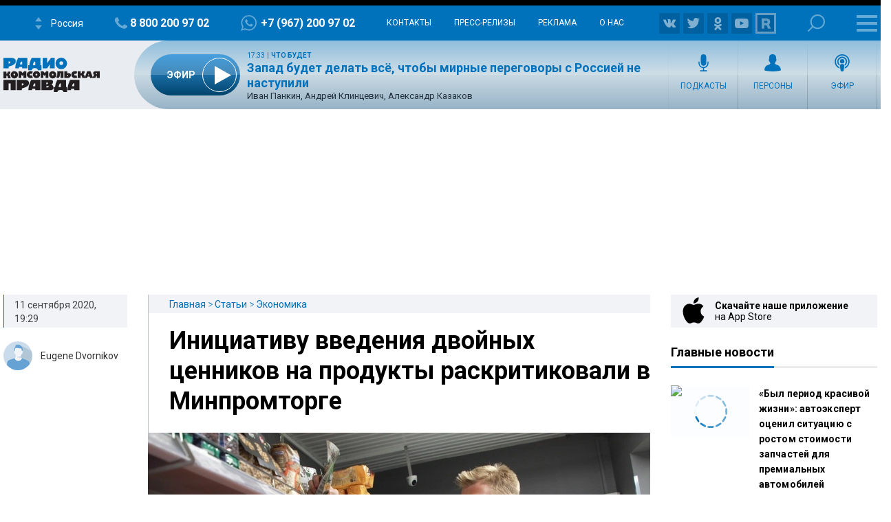

--- FILE ---
content_type: text/html; charset=utf-8
request_url: https://www.google.com/recaptcha/api2/aframe
body_size: 268
content:
<!DOCTYPE HTML><html><head><meta http-equiv="content-type" content="text/html; charset=UTF-8"></head><body><script nonce="jUFsDh1uqoH2X49Hb89L5w">/** Anti-fraud and anti-abuse applications only. See google.com/recaptcha */ try{var clients={'sodar':'https://pagead2.googlesyndication.com/pagead/sodar?'};window.addEventListener("message",function(a){try{if(a.source===window.parent){var b=JSON.parse(a.data);var c=clients[b['id']];if(c){var d=document.createElement('img');d.src=c+b['params']+'&rc='+(localStorage.getItem("rc::a")?sessionStorage.getItem("rc::b"):"");window.document.body.appendChild(d);sessionStorage.setItem("rc::e",parseInt(sessionStorage.getItem("rc::e")||0)+1);localStorage.setItem("rc::h",'1768844023752');}}}catch(b){}});window.parent.postMessage("_grecaptcha_ready", "*");}catch(b){}</script></body></html>